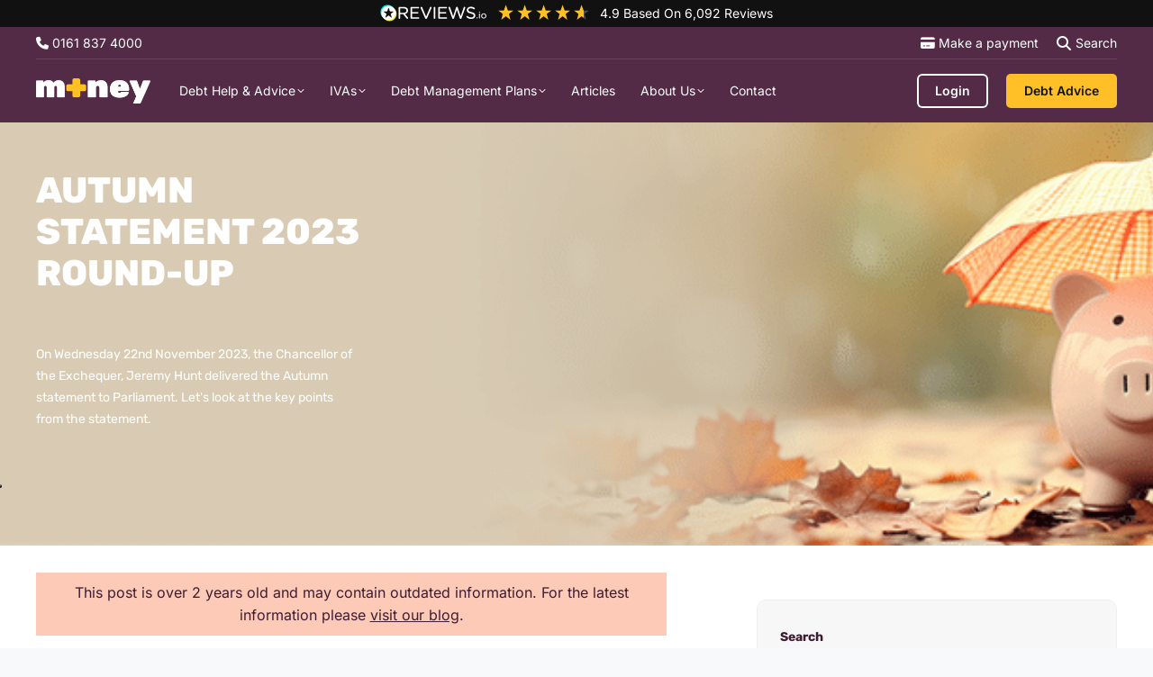

--- FILE ---
content_type: text/html; charset=UTF-8
request_url: https://api.reviews.co.uk/json-ld/company/snippet?store=moneyplus-com&url=https://moneyplusadvice.com/blog/industry-news/autumn-statement-2023-round-up/
body_size: 256
content:
{

	"@context" : "http://schema.org",
	"@type" :"WebPage",
	"publisher": {
		"@type" : "Organization",
		"image" : "https://d19ayerf5ehaab.cloudfront.net/assets/store-22503/22503-logo-1761128330.png",
		"name" : "MoneyPlus Advice"

					,"address":{
			"@type":"PostalAddress",
			"streetAddress":"New Bailey Street,\nManchester",
			"addressLocality":"Salford",
			"postalcode":"M35FS"
		}
		
				,"telephone": "0161 837 4000"
			}

}


--- FILE ---
content_type: application/javascript; charset=utf-8
request_url: https://cs.iubenda.com/cookie-solution/confs/js/99888986.js
body_size: -143
content:
_iub.csRC = { consApiKey: 'yT3iKeS4pfOFH9fXOyhxeUPddYETvDf2', consentDatabasePublicKey: 'YubNuLTKFjH7q7xUqcTekoqvTjUitF34', publicId: 'bcc2e028-abb9-4793-9a8c-4c04ac32082d', floatingGroup: false };
_iub.csEnabled = true;
_iub.csPurposes = [];
_iub.csFeatures = {"geolocation_setting":false,"cookie_solution_white_labeling":1,"rejection_recovery":false,"full_customization":true,"multiple_languages":"en-GB","mobile_app_integration":false};
_iub.csT = null;
_iub.googleConsentModeV2 = true;
